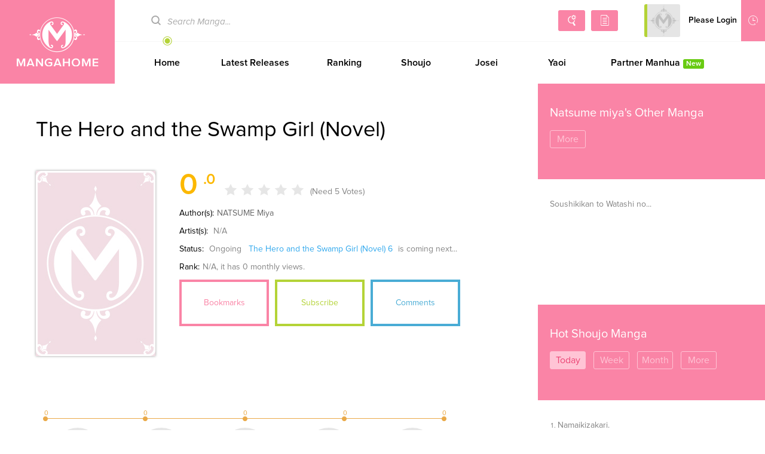

--- FILE ---
content_type: text/html; charset=utf-8
request_url: http://www.mangahome.com/manga/the_hero_and_the_swamp_girl_novel
body_size: 6769
content:
<!DOCTYPE html><html><head>    <meta http-equiv="Content-Type" content="text/html; charset=utf-8" />    <title>The Hero and the Swamp Girl (Novel)Manga - Read The Hero and the Swamp Girl (Novel) Manga Online For Free!</title>    <meta name="keywords" content="The Hero and the Swamp Girl (Novel)，The Hero and the Swamp Girl (Novel) manga, The Hero and the Swamp Girl (Novel) manga online, read The Hero and the Swamp Girl (Novel) manga, The Hero and the Swamp Girl (Novel) manga chapters">    <meta name="description" content="A story about a swamp rumored to be the home of a monster, a girl, and a hero.">    <meta name="og:title" content="Manga Home - Read Shoujo manga online for free!" />    <meta name="og:site_name" content="http://www.mangahome.com" />    <meta name="og:type" content="website" />    <meta name="og:url" content="http://www.mangahome.com" />    <meta name="og:image" content="http://www.mangahome.com/media/images/fbshare.jpg" />    <meta name="og:description" content="Read your favorite shoujo manga online for free, at best online manga reading site for girls!" />    <meta property="fb:app_id" content="1482874515344789" />    <meta name="fb:admins" content="100008320095886" />    <meta content='width=device-width, user-scalable=no, maximum-scale=1.0, initial-scale=1.0' name='viewport'>    <meta name="csrf-param" content="_csrf">    <meta name="csrf-token" content="cC40YmhPei02YAwzWwYVWENDADVdBSxEPWkHFz9.QkMcZX80PiowWA==">    <meta name="apple-mobile-web-app-title" content="mangahome.com">    <meta name="apple-mobile-web-app-status-bar-style" content="black" />    <meta name="format-detection" content="telephone=no, email=no" />    <link rel="stylesheet" type="text/css" href="//static.mangahome.com/v20251022/mangahome/css/all.css">    <link type="image/x-icon" href="//static.mangahome.com/v20251022/mangahome/images/favicon.ico" rel="Shortcut Icon">    <link rel="apple-touch-icon-precomposed" href="//static.mangahome.com/v20251022/mangahome/images/touch-icon-iphone.jpg">    <link rel="apple-touch-icon-precomposed" sizes="72x72" href="//static.mangahome.com/v20251022/mangahome/images/touch-icon-ipad.jpg">    <link rel="apple-touch-icon-precomposed" sizes="114x114" href="//static.mangahome.com/v20251022/mangahome/images/touch-icon-iphone4.jpg">    <link rel="apple-touch-icon-precomposed" sizes="144x144" href="//static.mangahome.com/v20251022/mangahome/images/touch-icon-ipad2.jpg">    <link rel="manga" href="//static.mangahome.com/v20251022/mangahome/images/icon.jpg"></head><body>    <div class="menusub-content">        <div class="menusub-search">            <form action="/search">                <input type="text" name="name" placeholder="Search Manga..." class="search-text"><input type="submit" value="&#xe600" class="search-icon iconfont">            </form>        </div>        <div class="menusub-user">            <ul class="menu-user">                <li><a href="/"><i class="home-icon iconfont"></i>Home</a></li>                <li><a href="/directory"><i class="directory-icon iconfont"></i>Manga Directory</a></li>                <li><a href="/advsearch"><i class="searchadvanced-icon iconfont"></i>Advanced Search</a></li>                <li id="mbHistoryList">                    <a href="javascript:void(0);"><i class="history-icon iconfont"></i>Reading History</a>                </li>            </ul>        </div>    </div>    <div class="site-content"><!-- header begin  --><header class="header clearfix">    <a class="logo" href="/">MangaHome</a>    <div class="header-content">        <div class="header-top clearfix">            <div class="header-topsearch">                <form action="/search">                    <i class="search-icon iconfont"></i><input type="text" placeholder="Search Manga..." name="name" class="ui-autocomplete-input" id="query" value="" />                </form>            </div>            <div class="header-topuser">                <a href="/advsearch" class="searchadvanced-icon iconfont" title="Advanced Search"></a>                <a href="/directory" class="mangalist-icon iconfont" title="Manga Directory"></a>                <div class="header-topusermain">                    <div class="header-topuserinfo">                        <a href="javascript:;" class="topuserinfo-avatar">                            <img src="//static.mangahome.com/v20251022/mangahome/images/avatar.jpg" onerror="this.src = '//static.mangahome.com/v20251022/mangahome/images/avatar.jpg'" class="avatar_user" />                            <span>Please Login</span>                        </a>                        <ul>                            <li><a href="/login"><i class="myzone-icon iconfont"></i>Login</a></li>                            <li><a href="/register"><i class="signout-icon iconfont"></i>Sign Up</a></li>                        </ul>                    </div>                    <div class="header-historylist">                        <a href="javascript:;" class="tophistory-btn"><i class="history-icon iconfont"></i>Reading History</a>                        <ul id="historyList">                            <li><a>No history yet</a></li>                        </ul>                    </div>                </div>            </div>        </div>        <ul class="header-menu">            <li   ><a href="/">Home</a></li>            <li   ><a href="/latest/shoujo">Latest Releases</a></li>            <li   ><a href="/rank">Ranking</a></li>            <li   ><a href="/shoujo">Shoujo</a></li>            <li   ><a href="/josei">Josei</a></li>            <li  ><a href="/yaoi">Yaoi</a></li>            <li  ><a href="/author/Saiko+Plus">Partner Manhua<em class="sup-textnew" style="margin-left:5px">New</em></a></li>        </ul>    </div></header><header class="mobile-header">    <div class="mobile-headertop clearfix">        <span class="menusub-icon iconfont"></span>        <a class="logo" href="/"></a>        <div class="header-topusermain">            <div class="header-topuserinfo">                <a href="javascript:;" class="topuserinfo-avatar">                    <img src="//static.mangahome.com/v20251022/mangahome/images/avatar.jpg" onerror="this.src = '//static.mangahome.com/v20251022/mangahome/images/avatar.jpg'" class="avatar_user" />                    <span>Please Login</span>                </a>                <ul>                    <li><a href="/login"><i class="myzone-icon iconfont"></i>Login</a></li>                    <li><a href="/register"><i class="signout-icon iconfont"></i>Sign Up</a></li>                </ul>            </div>        </div>    </div>    <ul class="mobile-headernav clearfix">        <li><a href="/latest/shoujo">Latest Releases</a></li>        <li><a href="/rank">Ranking</a></li>        <li><a href="/shoujo">Shoujo</a></li>        <li><a href="/yaoi">Yaoi</a></li>    </ul></header><!-- header end  -->        <section class="main clearfix">            <div class="widscreen floathere">                <div class="aside-left">                    <div class="main-content">                        <div class="manga-detail">                            <h1>The Hero and the Swamp Girl (Novel)</h1>                            <div class="manga-detailtop">                                <div class="clearfix">                                    <img src="http://fmcdn.mangahere.com/store/manga/43060/ocover.jpg?token=de3e96230c6fc78051aeb76305ca2fc318c3bf73&ttl=1768903200&v=1679193737" title="The Hero and the Swamp Girl (Novel)" onerror="this.src = '//static.mangahome.com/v20251022/mangahome/images/manga_cover.jpg'" class="detail-cover" />                                    <div class="detail-info">                                        <p>                                            <span class="star-score" id="rate">                                                <i class="score-number">0<em>.0</em></i>                                                <i class="iconfont starempty star-icon"></i>                                                <i class="iconfont starempty star-icon"></i>                                                <i class="iconfont starempty star-icon"></i>                                                <i class="iconfont starempty star-icon"></i>                                                <i class="iconfont starempty star-icon"></i>                                            </span>                                            <span class="count-number mobile-none">(Need 5 Votes)</span>                                        </p>                                        <p>                                            <span>Author(s):</span><span class="mobile-none"><a href="/author/NATSUME+Miya" style="color:#666;" title="NATSUME Miya">NATSUME Miya</a></span>                                        </p>                                        <p>                                            <span>Artist(s):</span>                                            N/A                                        </p>                                        <p>                                            <span>Status:</span> Ongoing<span class="mobile-none">                                            &nbsp;&nbsp;<a href="/manga/the_hero_and_the_swamp_girl_novel/c006" title="The Hero and the Swamp Girl (Novel) Ch.6">The Hero and the Swamp Girl (Novel) 6</a>                                            is coming next...                                            </span>                                        </p>                                        <p><span>Rank:</span>N/A<span class="mobile-none">, it has 0 monthly views.</span></p>                                        <p class="pc-none"><a href="/manga/the_hero_and_the_swamp_girl_novel/c001" class="btn-read">Start Reading</a></p>                                    </div>                                    <div class="manga-detailtopbtn">                                        <div class="detailtopbtn">                                            <a class="btn-bookmarks" href="javascript:void(0);">Bookmarks</a>                                            <a class="btn-subsctibe" href="javascript:void(0);">Subscribe</a>                                            <a class="btn-comments" href="/comments/manga/the_hero_and_the_swamp_girl_novel">Comments</a>                                        </div>                                        <div>                                            <span class='st_facebook_hcount' displayText='Facebook' st_url="http://www.mangahome.com/manga/the_hero_and_the_swamp_girl_novel"></span>                                            <span class='st_twitter_hcount' displayText='Tweet' st_via="mangahome"></span>                                            <span class='st_sharethis_hcount' displayText='Share' st_via="mangahome"></span>                                        </div>                                    </div>                                </div>                            </div>                            <div id="container" style="min-width: 310px;max-width:700px;height: 100px;"></div>                            <div class="emou">                                <ul class="feeling em-list clearfix">                                    <li data-id="1"><div class="empic lol"></div>LOL</li>                                    <li data-id="2"><div class="empic cry"></div>Cried</li>                                    <li data-id="3"><div class="empic sca"></div>Scared</li>                                    <li data-id="4"><div class="empic bea"></div>Beautiful</li>                                    <li data-id="5"><div class="empic awe"></div>Awesome</li>                                </ul>                            </div>                            <div class="manga-detailmiddle">                                <p>                                    <span>Alternative Name:</span>                                    勇者と沼女                                <p>                                    <span>Genre(s):</span>                                    <a href="/comedy">Comedy</a>                                    ,                                    <a href="/fantasy">Fantasy</a>                                    ,                                    <a href="/romance">Romance</a>                                    ,                                    <a href="/shoujo">Shoujo</a>                                </p>                                <p>                                    <span>Summary:</span><br>                                <p class="hide mobile-none">                                    A story about a swamp rumored to be the home of a monster, a girl, and a hero.                                </p>                                <p class="pc-none hide">                                    A story about a swamp rumored to be the home of a monster, a girl, and a hero.                                </p>                                <p id="show" style="display: none">A story about a swamp rumored to be the home of a monster, a girl, and a hero.&nbsp;<a class="moreicon moreicon-red" href="javascript:void(0);" onclick="cut_hide()">Less</a></p>                                </p>                            </div>                            <div class="m-ads">                            </div>                            <div class="manga-detailchapter">                                <div class="title clearfix">                                    <span class="left">The Hero and the Swamp Girl (Novel) Chapters</span>                                    <span class="right"><a href="javascript:void(0);" class="arrange-btn" id="changeSort"><i class="arrange-icon iconfont"></i></a></span>                                </div>                                <div class="clearfix">                                    <ul class="detail-chnav left">                                    </ul>                                </div>                                <ul class="detail-chlist">                                        <li>                                            <a href="/manga/the_hero_and_the_swamp_girl_novel/c005" name="">                                                <span class="mobile-none">The Hero and the Swamp Girl (Novel) 5</span><span class="pc-none">Ch 5</span>                                            </a>                                            <span class="vol"></span>                                            <span class="time">Mar 19,2023</span>                                        </li>                                        <li>                                            <a href="/manga/the_hero_and_the_swamp_girl_novel/c004" name="">                                                <span class="mobile-none">The Hero and the Swamp Girl (Novel) 4</span><span class="pc-none">Ch 4</span>                                            </a>                                            <span class="vol"></span>                                            <span class="time">Mar 19,2023</span>                                        </li>                                        <li>                                            <a href="/manga/the_hero_and_the_swamp_girl_novel/c003" name="">                                                <span class="mobile-none">The Hero and the Swamp Girl (Novel) 3</span><span class="pc-none">Ch 3</span>                                            </a>                                            <span class="vol"></span>                                            <span class="time">Oct 19,2022</span>                                        </li>                                        <li>                                            <a href="/manga/the_hero_and_the_swamp_girl_novel/c002" name="">                                                <span class="mobile-none">The Hero and the Swamp Girl (Novel) 2</span><span class="pc-none">Ch 2</span>                                            </a>                                            <span class="vol"></span>                                            <span class="time">Sep 18,2022</span>                                        </li>                                        <li>                                            <a href="/manga/the_hero_and_the_swamp_girl_novel/c001" name="">                                                <span class="mobile-none">The Hero and the Swamp Girl (Novel) 1</span><span class="pc-none">Ch 1</span>                                            </a>                                            <span class="vol"></span>                                            <span class="time">Sep 18,2022</span>                                        </li>                                </ul>                            </div>                                <div class="manga-detailalso">                                    <div class="title-one">You May Also Like</div>                                    <ul class="postbig-list">                                        <li>                                            <div class="postbig">                                                <a href="/manga/pride_of_the_blade" class="postbig-info manga-tip" rel="Pride Of The Blade">                                                    <div class="postbig-cover"><img src="http://fmcdn.mangahere.com/store/manga/43334/ocover.jpg?token=a662990694153e193e96b80d019e942fd9e751f1&ttl=1768903200&v=1768813822" onerror="this.src='//static.mangahome.com/v20251022/mangahome/images/manga_cover.jpg'" alt="Pride Of The Blade" /></div>                                                    <p class="title">Pride Of The Bla...</p>                                                </a>                                            </div>                                        </li>                                        <li>                                            <div class="postbig">                                                <a href="/manga/my_food_seems_to_be_very_cute" class="postbig-info manga-tip" rel="My Food Seems to Be Very Cute">                                                    <div class="postbig-cover"><img src="http://fmcdn.mangahere.com/store/manga/38760/ocover.jpg?token=11a0d768361a508df26c498f3d48ad20d750167e&ttl=1768903200&v=1768812506" onerror="this.src='//static.mangahome.com/v20251022/mangahome/images/manga_cover.jpg'" alt="My Food Seems to Be Very Cute" /></div>                                                    <p class="title">My Food Seems to...</p>                                                </a>                                            </div>                                        </li>                                        <li>                                            <div class="postbig">                                                <a href="/manga/neko_ni_tensei_shita_oji_san" class="postbig-info manga-tip" rel="Neko ni Tensei Shita Oji-san">                                                    <div class="postbig-cover"><img src="http://fmcdn.mangahere.com/store/manga/47274/ocover.jpg?token=730616d4c71dad9bb3de43d193230d4cd98dddfc&ttl=1768903200&v=1768811739" onerror="this.src='//static.mangahome.com/v20251022/mangahome/images/manga_cover.jpg'" alt="Neko ni Tensei Shita Oji-san" /></div>                                                    <p class="title">Neko ni Tensei S...</p>                                                </a>                                            </div>                                        </li>                                        <li>                                            <div class="postbig">                                                <a href="/manga/warm_thorns" class="postbig-info manga-tip" rel="Warm Thorns">                                                    <div class="postbig-cover"><img src="http://fmcdn.mangahere.com/store/manga/47230/ocover.jpg?token=33107801db831406ee5dd296043477cc88085dcd&ttl=1768903200&v=1768811176" onerror="this.src='//static.mangahome.com/v20251022/mangahome/images/manga_cover.jpg'" alt="Warm Thorns" /></div>                                                    <p class="title">Warm Thorns</p>                                                </a>                                            </div>                                        </li>                                        <li>                                            <div class="postbig">                                                <a href="/manga/merry_memory" class="postbig-info manga-tip" rel="Merry Memory">                                                    <div class="postbig-cover"><img src="http://fmcdn.mangahere.com/store/manga/47227/ocover.jpg?token=2a83300f02616dd7ab9a1fbf5bb71573e0933f60&ttl=1768903200&v=1768810887" onerror="this.src='//static.mangahome.com/v20251022/mangahome/images/manga_cover.jpg'" alt="Merry Memory" /></div>                                                    <p class="title">Merry Memory</p>                                                </a>                                            </div>                                        </li>                                        <li>                                            <div class="postbig">                                                <a href="/manga/wish_you_all_the_best" class="postbig-info manga-tip" rel="Wish You All the Best">                                                    <div class="postbig-cover"><img src="http://fmcdn.mangahere.com/store/manga/47223/ocover.jpg?token=dff27f23591dc523ceb06869d4d8207bf65ba740&ttl=1768903200&v=1768810069" onerror="this.src='//static.mangahome.com/v20251022/mangahome/images/manga_cover.jpg'" alt="Wish You All the Best" /></div>                                                    <p class="title">Wish You All the...</p>                                                </a>                                            </div>                                        </li>                                    </ul>                                </div>                        </div>                    </div>                </div>            </div>            <div class="aside-right">                    <div class="aside-righttop">                        <p> Natsume miya's Other Manga</p>                        <ul class="tab-nav">                            <li><a href="/author/NATSUME+Miya">More</a></li>                        </ul>                    </div>                    <div class="aside-rightmain">                        <ul class="text-list notype-list">                            <li><a href="/manga/soushikikan_to_watashi_no_jijou">Soushikikan to Watashi no...</a></li>                        </ul>                    </div>                    <div class="aside-righttop">                        <p>Hot Shoujo Manga</p>                        <ul class="tab-nav">                            <li class="tabnav select"><a href="javascript:void(0);">Today</a></li>                            <li class="tabnav"><a href="javascript:void(0);">Week</a></li>                            <li class="tabnav"><a href="javascript:void(0);">Month</a></li>                            <li><a href="/rank/">More</a></li>                        </ul>                    </div>                    <div class="table-content">                        <div class="aside-rightmain">                            <ul class="text-list">                                <li><a href="/manga/namaikizakari">Namaikizakari.</a></li>                                <li><a href="/manga/ougon_no_ringo">Ougon no Ringo</a></li>                                <li><a href="/manga/haru_matsu_bokura">Haru Matsu Bokura</a></li>                                <li><a href="/manga/kimi_wa_ore_ga_suki_datte_ittara_donna_kao_suru_darou">Kimi wa, Ore ga Suki Datte Ittara Donna Kao Suru Darou.</a></li>                                <li><a href="/manga/undercover_princess">Undercover Princess</a></li>                                <li><a href="/manga/the_girl_and_the_geek">The Girl And The Geek</a></li>                                <li><a href="/manga/my_brothers_dote_on_me">My Brothers Dote On Me</a></li>                                <li><a href="/manga/lost_in_reverie">Lost in Reverie</a></li>                                <li><a href="/manga/the_perks_of_being_an_s_class_heroine">The Perks of Being an S-Class Heroine</a></li>                                <li><a href="/manga/marronnier_farm_near_by_the_imperial_palace">Marronnier Farm Near by the Imperial Palace</a></li>                            </ul>                        </div>                        <div class="aside-rightmain" style="display:none;">                            <ul class="text-list">                                <li><a href="/manga/haru_matsu_bokura">Haru Matsu Bokura</a></li>                                <li><a href="/manga/my_boyfriend_is_a_jinyiwei">My Boyfriend is a Jinyiwei</a></li>                                <li><a href="/manga/namaikizakari">Namaikizakari.</a></li>                                <li><a href="/manga/charai_hayama_ni_kyun_to_kita">Charai Hayama ni Kyun to Kita</a></li>                                <li><a href="/manga/sono_voice_yuuryou_desu_ka">Sono Voice, Yuuryou Desu ka?</a></li>                                <li><a href="/manga/coffee_vanilla">Coffee & Vanilla</a></li>                                <li><a href="/manga/kimi_wa_ore_ga_suki_datte_ittara_donna_kao_suru_darou">Kimi wa, Ore ga Suki Datte Ittara Donna Kao Suru Darou.</a></li>                                <li><a href="/manga/tonari_wa_nani_o_kuu_hito_zo">Tonari wa Nani o Kuu Hito zo</a></li>                                <li><a href="/manga/from_maid_to_mother">From Maid to Mother</a></li>                                <li><a href="/manga/jigoku_no_enra">Jigoku no Enra</a></li>                            </ul>                        </div>                        <div class="aside-rightmain" style="display:none;">                            <ul class="text-list">                                <li><a href="/manga/namaikizakari">Namaikizakari.</a></li>                                <li><a href="/manga/my_boyfriend_is_a_jinyiwei">My Boyfriend is a Jinyiwei</a></li>                                <li><a href="/manga/sono_voice_yuuryou_desu_ka">Sono Voice, Yuuryou Desu ka?</a></li>                                <li><a href="/manga/coffee_vanilla">Coffee & Vanilla</a></li>                                <li><a href="/manga/haru_matsu_bokura">Haru Matsu Bokura</a></li>                                <li><a href="/manga/kimi_wa_ore_ga_suki_datte_ittara_donna_kao_suru_darou">Kimi wa, Ore ga Suki Datte Ittara Donna Kao Suru Darou.</a></li>                                <li><a href="/manga/tonari_wa_nani_o_kuu_hito_zo">Tonari wa Nani o Kuu Hito zo</a></li>                                <li><a href="/manga/ougon_no_ringo">Ougon no Ringo</a></li>                                <li><a href="/manga/jigoku_no_enra">Jigoku no Enra</a></li>                                <li><a href="/manga/ore_yome_ore_no_yome_ni_nare_yo">Ore Yome. - Ore no Yome ni Nare yo</a></li>                            </ul>                        </div>                    </div>                    <div class="aside-rightmain">                        <div class="fb-page" data-href="https://www.facebook.com/mangahomelife/" data-tabs="timeline" data-width="306" data-height="500" data-small-header="false" data-adapt-container-width="true" data-hide-cover="false" data-show-facepile="false">                            <blockquote cite="https://www.facebook.com/mangahomelife/" class="fb-xfbml-parse-ignore">                                <a href="https://www.facebook.com/mangahomelife/">Manga Home</a>                            </blockquote>                        </div>                    </div>            </div>        </section>        <div id="fb-root"></div>        <!-- footer begin -->        <footer>            <ul class="footer-affiliates">                <li>Affiliates</li>                <li><a href="https://z6.com/" title="Anime Products" target="_blank">Anime Products</a></li>                <li><a href="http://www.mangahere.co" title="Mangahere" target="_blank">Mangahere</a></li>                <li><a href="http://www.mangatown.com" title="Mangatown" target="_blank">Mangatown</a></li>                <li><a href="http://mangafox.me" title="Mangafox" target="_blank">Mangafox</a></li>                <li><a href="https://onlyshoujo.tumblr.com" title="Only Shoujo" target="_blank">Only Shoujo</a></li>            </ul>            <div class="footer-info">                <ul>                    <li><a href="/privacy">Privacy Policy</a></li>                    <li><a href="/terms">Terms of Service</a></li>                    <li><a href="/contact">Contact Us</a></li>                    <li><a href="/sitemap.xml">Sitemap</a></li>                    <li><a href="/request_manga">Request Manga</a></li>                </ul>                <span>&copy 2015 MangaHome.com.</span>            </div>        </footer>        <!-- footer end -->        <div id="back-top" class="iconfont"></div>        <!-- back top end  -->        <div class="contentcover"></div>    </div>        <script type="text/javascript" src="//static.mangahome.com/v20251022/mangahome/js/jquery-1.8.3.min.js"></script>        <script type="text/javascript" src="//static.mangahome.com/v20251022/mangahome/js/jquery-ui.min.js"></script>        <script type="text/javascript" src="//static.mangahome.com/v20251022/mangahome/js/history.js"></script>        <script type="text/javascript" src="//platform.bidgear.com/hb-mangahome.com/prebid.js?v=1.1" async></script>        <script type="text/javascript" src="//static.mangahome.com/v20251022/mangahome/js/base.js"></script>        <script type="text/javascript" src="//static.mangahome.com/v20251022/mangahome/js/default.js"></script>        <script type="text/javascript" src="//static.mangahome.com/v20251022/mangahome/js/jquery.touchy.min.js"></script>        <script type="text/javascript" src="/ajax/async"></script>        <script type="text/javascript" src="//static.mangahome.com/v20251022/mangahome/js/comm.js"></script>        <script type="text/javascript" src="//w.mangahome.com/ajax/manga?series_id=43060" async defer></script>        <script type="text/javascript" src="//static.mangahome.com/v20251022/mangahome/js/highcharts.js"></script>        <script type="text/javascript" src="//static.mangahome.com/v20251022/mangahome/js/comic.js"></script>        <script type="text/javascript" src="//static.mangahome.com/v20251022/mangahome/js/yb.js"></script>        <script type="text/javascript">            var feelingData = '[0,0,0,0,0]';            var feelingData = $.parseJSON(feelingData);            var series_id = 43060;            var btnFlag = {};            var rating=0.0;        </script>        <script type="text/javascript" src="https://ws.sharethis.com/button/buttons.js"></script>        <script type="text/javascript">            $(function () {                stLight.options({ publisher: "e962e35a-f2c0-4cff-b1aa-9c2b4217bfb4", doNotHash: false, doNotCopy: false, hashAddressBar: false, servicePopup: true });            });        </script>        <div style="display:none">            <script type="text/javascript">
var _gaq = _gaq || [];
  _gaq.push(['_setAccount', 'UA-122690295-3']);
  _gaq.push(['_setDomainName', 'none']);
  _gaq.push(['_setAllowLinker', true]);
  _gaq.push(['_trackPageview']);

    (function () {
        var ga = document.createElement('script'); ga.type = 'text/javascript'; ga.async = true;
        ga.src = ('https:' == document.location.protocol ? 'https://ssl' : 'http://www') + '.google-analytics.com/ga.js';
        var s = document.getElementsByTagName('script')[0]; s.parentNode.insertBefore(ga, s);
ga = document.createElement('script'); ga.type = 'text/javascript'; ga.async = true;
    })();
</script>        <script type="text/javascript">
            window.fbAsyncInit = function () {
                FB.init({
                    appId: '156835331805722',
                    xfbml: true,
                    version: 'v2.10'
                });
                FB.AppEvents.logPageView();
            };
            (function (d, s, id) {
                var js, fjs = d.getElementsByTagName(s)[0];
                if (d.getElementById(id)) { return; }
                js = d.createElement(s); js.id = id;
                js.src = "https://connect.facebook.net/en_US/sdk.js";
                fjs.parentNode.insertBefore(js, fjs);
            }(document, 'script', 'facebook-jssdk'));
        </script><script type="text/javascript"> 
(function () {
                function async_load(script_url) {
                    var protocol = ('https:' == document.location.protocol ? 'https://' : 'http://');
                    var s = document.createElement('script'); s.src = protocol + script_url;
                    var x = document.getElementsByTagName('script')[0]; x.parentNode.insertBefore(s, x);
                }
                bm_website_code = '95F97680A9F74702';
                jQuery(document).ready(function () { async_load('asset.pagefair.com/measure.min.js') });
                jQuery(document).ready(function () { async_load('asset.pagefair.net/ads.min.js') });
})();
</script><script async src="https://www.googletagmanager.com/gtag/js?id=G-CE9V1MFXF5"></script>
<script>
  window.dataLayer = window.dataLayer || [];
  function gtag(){dataLayer.push(arguments);}
  gtag('js', new Date());

  gtag('config', 'G-CE9V1MFXF5');
</script><script>
var _hmt = _hmt || [];
(function() {
  var hm = document.createElement("script");
  hm.src = "https://hm.baidu.com/hm.js?3bad11c07c9b4d09688f89c25ea11ade";
  var s = document.getElementsByTagName("script")[0]; 
  s.parentNode.insertBefore(hm, s);
})();
</script>
<script>
var _hmt = _hmt || [];
(function() {
  var hm = document.createElement("script");
  hm.src = "https://hm.baidu.com/hm.js?9cae571161ebc1d4ba234872316bea54";
  var s = document.getElementsByTagName("script")[0]; 
  s.parentNode.insertBefore(hm, s);
})();
</script>
        </div>        <div style="display:none">                    </div><script defer src="https://static.cloudflareinsights.com/beacon.min.js/vcd15cbe7772f49c399c6a5babf22c1241717689176015" integrity="sha512-ZpsOmlRQV6y907TI0dKBHq9Md29nnaEIPlkf84rnaERnq6zvWvPUqr2ft8M1aS28oN72PdrCzSjY4U6VaAw1EQ==" data-cf-beacon='{"version":"2024.11.0","token":"f42ba52938c64c6ba1086350a964f98d","r":1,"server_timing":{"name":{"cfCacheStatus":true,"cfEdge":true,"cfExtPri":true,"cfL4":true,"cfOrigin":true,"cfSpeedBrain":true},"location_startswith":null}}' crossorigin="anonymous"></script>
</body></html>

--- FILE ---
content_type: application/javascript
request_url: http://static.mangahome.com/v20251022/mangahome/js/comm.js
body_size: 1443
content:
$(function () {
    var paras = $('.slides li');
    var rand = Math.floor(Math.random() * paras.length);
    paras.eq(rand).addClass('mobile-none');
    paras.eq(rand - 1).addClass('mobile-none');

    $.ajaxSetup({
        beforeSend: function (jqXHR, settings) {
            if (settings.type == 'POST') {
                settings.data = settings.data + '&_csrf=' + $('meta[name="csrf-token"]').attr("content");
                return true;
            }
        }
    });
    if ($('.header-menu .select').size() == 0) {
        $('.header-menu li:first').addClass('select');
    }
    var $t, leftX, newWidth;
    $('.header-menu').append('<i class="menuhover-icon iconfont"></i>');
    var $menuhover = $('.menuhover-icon');
    //alert($(".select").width())
    $menuhover.width($(".select").width()).css('left', $('.select a').position().left).data('rightLeft', $menuhover.position().left).data('rightWidth', $menuhover.width());
    $('.header-menu li').find('a').hover(function () {
        $t = $(this);
        leftX = $t.position().left;
        newWidth = $t.parent().width();
        $menuhover.stop().animate({
            left: leftX,
            width: newWidth
        }, 300);
    }, function () {
        $menuhover.stop().animate({
            left: $menuhover.data('rightLeft'),
            width: $menuhover.data('rightWidth')
        }, 300)
    })
    var cache = {}, lastXhr;
    $("#query").autocomplete({
        source: function (d, e) {
            var f = d.term;
            if (f in cache) {
                e(cache[f]);
                return
            }
            var f = d.term;
            if (f in cache) {
                e(cache[f]);
                return;
            }
            lastXhr = $.getJSON("/ajax/search", d,
                function (a, b, c) {
                    cache[f] = a;
                    if (c === lastXhr) {
                        e(a)
                    }
                })
        },
        minLength: 2,
        focus: function (a, b) {
            a.preventDefault();
            return false
        },
        select: function (a, b) {
            document.location.href = b.item[6]
        },
        position: {
            offset: "0 5"
        }
    }).data("autocomplete")._renderItem = function (a, b) {
        var c = this.term.split(' ').join('|');
        var d = new RegExp("(" + c + ")", "gi");
        var t = '<a href="' + b[6] + '">';
        t += '<div class="pic"><img src="' + b[5] + '"></div>';
        t += '<div class="info">';
        t += '<p>' + b[1].replace(d, "<strong>$1</strong>");
        if (b[4] != '') {
            t += '<em class="s"> by ' + b[4] + "</em>"
        }
        t += '</p>';
        t += '<p>' + b[3] + '</p></div>';
        t += '</a>';

        return $("<li></li>").data("item.autocomplete", b).append(t).appendTo(a)
    };
    $("#query").focus(function () {
        if (this.value == this.defaultValue) {
            this.value = '';
        }
        if (this.value.length > 1) $('.ui-autocomplete').show()
    });
    $("#query").focusout(function () {
        if (this.value == '') {
            this.value = this.defaultValue;
        }
    });
    //登陆
    if (iflogined) {
        $('.topuserinfo-avatar').first().addClass('top-username');
        $('.topuserinfo-avatar img').attr('src', avatarUrl);
        $('.topuserinfo-avatar span').text(iflogined);
        $('.header-topuserinfo ul').html(
            '<li><a href="/bookmark"><i class="myzone-icon iconfont"></i>My Zone</a></li><li><a href="/logout"><i class="signout-icon iconfont"></i>Sign Out</a></li>'
        );
    }
    if (unread) {
        $('.topuserinfo-avatar').prepend('<em>' + unread + '</em>');
    }
});
